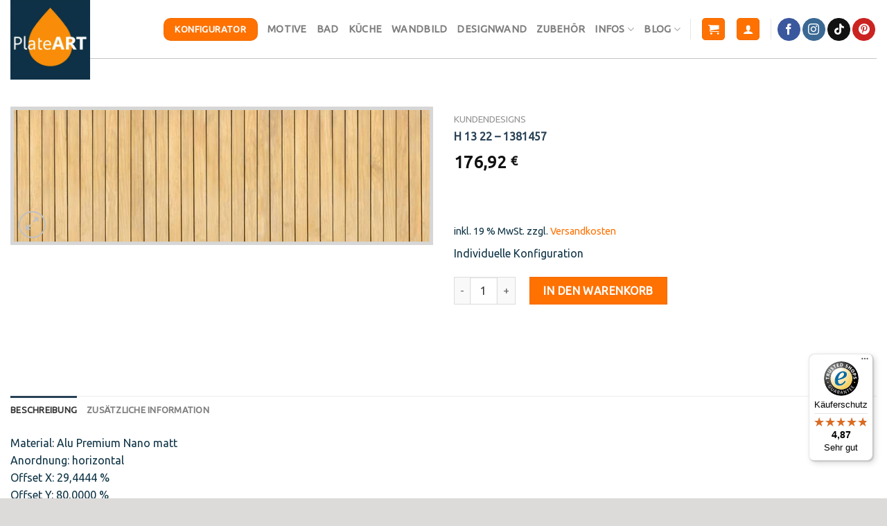

--- FILE ---
content_type: text/javascript
request_url: https://widgets.trustedshops.com/js/X95A9E1D880B16711CC09F20D47DA322C.js?ver=2.0.4
body_size: 1371
content:
((e,t)=>{const a={shopInfo:{tsId:"X95A9E1D880B16711CC09F20D47DA322C",name:"plateart.de",url:"plateart.de",language:"de",targetMarket:"DEU",ratingVariant:"WIDGET",eTrustedIds:{accountId:"acc-5ac38081-dd01-4fda-969a-2f0a2b6627d7",channelId:"chl-f8bedb50-8594-46e4-a241-15c86157c50f"},buyerProtection:{certificateType:"CLASSIC",certificateState:"PRODUCTION",mainProtectionCurrency:"EUR",classicProtectionAmount:100,maxProtectionDuration:30,plusProtectionAmount:2e4,basicProtectionAmount:100,firstCertified:"2021-06-22 17:47:19"},reviewSystem:{rating:{averageRating:4.87,averageRatingCount:535,overallRatingCount:1741,distribution:{oneStar:1,twoStars:1,threeStars:6,fourStars:50,fiveStars:477}},reviews:[{average:5,buyerStatement:"Top Qualität und ein einwandfreier Kundenservice!!!!!!!",rawChangeDate:"2026-01-13T20:51:07.000Z",changeDate:"13.1.2026",transactionDate:"30.11.2025"},{average:5,buyerStatement:"Die Bestellung und Lieferung ging schnell und problemlos",rawChangeDate:"2026-01-10T16:24:41.000Z",changeDate:"10.1.2026",transactionDate:"11.12.2025"},{average:5,buyerStatement:"Der Kundenservice ist einfach top. Die Ware sieht super aus.",rawChangeDate:"2026-01-09T14:34:42.000Z",changeDate:"9.1.2026",transactionDate:"7.12.2025"}]},features:["SHOP_CONSUMER_MEMBERSHIP","GUARANTEE_RECOG_CLASSIC_INTEGRATION","MARS_REVIEWS","MARS_EVENTS","DISABLE_REVIEWREQUEST_SENDING","MARS_PUBLIC_QUESTIONNAIRE","MARS_QUESTIONNAIRE"],consentManagementType:"OFF",urls:{profileUrl:"https://www.trustedshops.de/bewertung/info_X95A9E1D880B16711CC09F20D47DA322C.html",profileUrlLegalSection:"https://www.trustedshops.de/bewertung/info_X95A9E1D880B16711CC09F20D47DA322C.html#legal-info",reviewLegalUrl:"https://help.etrusted.com/hc/de/articles/23970864566162"},contractStartDate:"2021-06-14 00:00:00",shopkeeper:{name:"PlateART GmbH",street:"Heinrich-Heine-Str. 1",country:"DE",city:"Bad Karlshafen",zip:"34385"},displayVariant:"full",variant:"full",twoLetterCountryCode:"DE"},"process.env":{STAGE:"prod"},externalConfig:{trustbadgeScriptUrl:"https://widgets.trustedshops.com/assets/trustbadge.js",cdnDomain:"widgets.trustedshops.com"},elementIdSuffix:"-98e3dadd90eb493088abdc5597a70810",buildTimestamp:"2026-01-16T05:35:36.187Z",buildStage:"prod"},r=a=>{const{trustbadgeScriptUrl:r}=a.externalConfig;let n=t.querySelector(`script[src="${r}"]`);n&&t.body.removeChild(n),n=t.createElement("script"),n.src=r,n.charset="utf-8",n.setAttribute("data-type","trustbadge-business-logic"),n.onerror=()=>{throw new Error(`The Trustbadge script could not be loaded from ${r}. Have you maybe selected an invalid TSID?`)},n.onload=()=>{e.trustbadge?.load(a)},t.body.appendChild(n)};"complete"===t.readyState?r(a):e.addEventListener("load",(()=>{r(a)}))})(window,document);